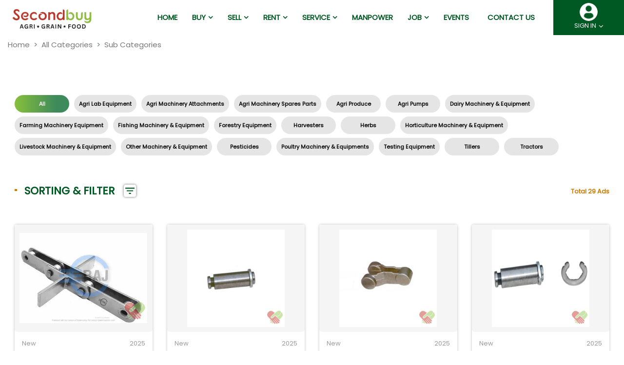

--- FILE ---
content_type: text/html; charset=UTF-8
request_url: https://secondbuy.in/category/posts?id=1&count=29&f_cat=new_machinery
body_size: 72779
content:
<!DOCTYPE html>
<html lang="en">


<head>

  <title></title>
  <link rel="shortcut icon" type="image/png" href="https://secondbuy.in/assets/media/logo/favicon.png" />

  <meta property="og:locale" content="en_US" />
	<meta property="og:type" content="website" />
	<meta property="og:title" content="" />   
	<meta property="og:description" content="" />
	<meta property="og:url" content="https://secondbuy.in/category/posts" />
	<meta property="og:site_name" content="SecondBuy" />
	<meta property="article:publisher" content="https://www.facebook.com/Secondbuy2" />
	<meta property="article:modified_time" content="2022-01-03T08:22:29+00:00" />
	<meta property="og:image" content="https://secondbuy.in/assets/media/logo/logo2.png" />
	<meta property="og:image:width" content="482" />
	<meta property="og:image:height" content="160" />
	<meta property="fb:app_id" content="2374297299279673" />
	<meta name="twitter:card" content="summary_large_image" />
	<meta name="twitter:creator" content="@Secondbuy2" />
	<meta name="twitter:site" content="@Secondbuy2" />
	<meta name="twitter:label1" content="Written by">
	<meta name="twitter:data1" content="admin">
	<meta name="twitter:label2" content="Est. reading time">
	<meta name="twitter:data2" content="1 minute">

  <meta charset="UTF-8">
  <meta name="viewport" content="width=device-width, initial-scale=1.0">

  <meta name="description" content="">
	<meta name="keywords" content="">
  
  <meta name="google-signin-client_id" content="586512509443-ed7v4fi08s9t77f7qbb22gqob3ae7g43.apps.googleusercontent.com">

  <!-- ==== don't delete/edit below links ==== -->
    <!-- google webmaster setup -->
    <meta name="google-site-verification" content="F6_hWE6lrZRD4ytxxgd4h5zq0icjQrhDW8_NMdHiiKY" />
  <!-- ==== ==== -->
  <link rel="canonical" href="https://secondbuy.in/category/posts" />
  <!-- css -->
  <link rel="stylesheet" href="https://secondbuy.in/assets/css/cdn/bootstrap.min.css">
  <!-- js plugin for country code with flag -->
  <link rel="stylesheet" href="https://secondbuy.in/assets_admin/plugins/intl-tel-input-17.0.0/css/intlTelInput.css">
  <!-- end -->
  <link rel="stylesheet" href="https://secondbuy.in/assets/css/scss/style.css">
  <link rel="stylesheet" href="https://secondbuy.in/assets/css/cdn/jquery-ui.css">
  <!-- <link rel="stylesheet" href="../website/assets/css/cdn/font-awesome.min.css"> -->
  <!-- slick slider css -->
  <link rel="stylesheet" type="text/css" href="https://cdnjs.cloudflare.com/ajax/libs/slick-carousel/1.9.0/slick.min.css">
  <link rel="stylesheet" type="text/css" href="https://cdnjs.cloudflare.com/ajax/libs/slick-carousel/1.9.0/slick-theme.min.css">
  <!-- <link rel="stylesheet" type="text/css" href="https://cdnjs.cloudflare.com/ajax/libs/slick-carousel/1.9.0/slick-theme.min.css"> -->
  <!-- end -->
  <!-- pretty checkbox -->
  <link rel="stylesheet" href="https://secondbuy.in/assets/css/cdn/pretty-checkbox.min.css">
  <!-- <link rel="stylesheet" href="https://cdn.jsdelivr.net/npm/pretty-checkbox@3.0/dist/pretty-checkbox.min.css" /> -->
  <link rel="stylesheet" href="https://cdnjs.cloudflare.com/ajax/libs/font-awesome/4.7.0/css/font-awesome.min.css" />
  <!-- <link rel="preconnect" href="https://fonts.gstatic.com"> -->
  <link href="https://fonts.googleapis.com/css2?family=Poppins&display=swap" rel="stylesheet">
  <!-- <link rel="stylesheet" href="https://use.fontawesome.com/releases/v5.13.0/css/all.css"> -->
  <!-- image zoom functionality plugin -->
  <link rel="stylesheet" href="https://cdnjs.cloudflare.com/ajax/libs/lightgallery/1.7.0/css/lightgallery.min.css" />
  <!-- End -->
  <link rel="stylesheet" href="https://cdn.materialdesignicons.com/5.4.55/css/materialdesignicons.min.css" />

  <script src="https://cdnjs.cloudflare.com/ajax/libs/jquery/3.5.1/jquery.min.js"></script>

  <script src="https://cdnjs.cloudflare.com/ajax/libs/lightgallery/1.7.0/js/lightgallery-all.min.js"></script>

  <script src="https://secondbuy.in/assets/js/jquery-ui.min.js"></script>
  <script src="https://secondbuy.in/assets/js/jquery.ui.autocomplete.scroll.min.js"></script>

  <script src="https://apis.google.com/js/platform.js"></script>
  
  <!-- Global site tag (gtag.js) - Google Analytics -->
  <script async src="https://www.googletagmanager.com/gtag/js?id=G-HRL0YVBKSN"></script>
  <script>
    window.dataLayer = window.dataLayer || [];
    function gtag(){dataLayer.push(arguments);}
    gtag('js', new Date());

    gtag('config', 'G-HRL0YVBKSN');
  </script>
  <script type="application/ld+json">
    {
        "@context" : "http://schema.org",
        "@type" : "Review",
        "name" : "Secondbuy",
        "url" : "https://secondbuy.in/category/posts",
        "image" : "https://secondbuy.in/assets/media/logo/logo2.png",
        "author" : "Secondbuy",
        "reviewBody" : "",
        "reviewRating" : {
            "@type" : "Rating",
            "ratingValue" : "5"
        },
        "itemReviewed" : {
            "@type" : "LocalBusiness",
            "name" : "",
            "priceRange" : "$15 - $50",
            "image" : "https://secondbuy.in/assets/media/logo/logo2.png",
            "address" : {
                "@type" : "PostalAddress",
                "streetAddress" : "Flat No. 103 Block-C2A, HIG Flats Pocket-2, Sector-18B, Dwarka",
                "addressLocality" : "New Delhi",
                "addressRegion" : "IN",
                "postalCode" : "110078",
                "telephone" : "+917311155583",
                "addressCountry" : {
                    "@type" : "Country",
                    "name" : "India"
                }
            }
        }
    }
  </script>

  <!-- MS Clarity Code -->
  <script type="text/javascript">
    (function(c,l,a,r,i,t,y){
        c[a]=c[a]||function(){(c[a].q=c[a].q||[]).push(arguments)};
        t=l.createElement(r);t.async=1;t.src="https://www.clarity.ms/tag/"+i;
        y=l.getElementsByTagName(r)[0];y.parentNode.insertBefore(t,y);
    })(window, document, "clarity", "script", "jo75iv1ux9");
  </script>
  <!-- End MS Clarity Code -->
</head>

<body>
  <!-- header -->
  <header class="header-of-page">
    <div class="top-header  bg-header" id="h-scroll-sticky">
      <div class="header-content">


        <nav class="navbar navbar-expand-lg navbar-light">
          <button class="navbar-toggler" type="button" data-toggle="collapse" data-target="#navbarSupportedContent" aria-controls="navbarSupportedContent" aria-expanded="false" aria-label="Toggle navigation">
            <span class="navbar-toggler-icon"></span>
          </button>
          <a href="https://secondbuy.in/" class="company-logo ml-lg-2">
            <img src="https://secondbuy.in/assets/media/logo/logo2.png" class="logo" />
          </a>

          <div class="nav-menu collapse navbar-collapse" id="navbarSupportedContent">
            <div class="navbar-nav">              
              <!-- <div class="nav-item">
                <a class="nav-link" href="https://secondbuy.in/company">Company</a>
              </div> -->
              <!-- <div class="nav-item dropdown">
                <a class="nav-link" href="https://secondbuy.in/company"><span>Company<i class="iconfont icon_broad_back"></i></span></a>
                <div class="nav-menu-drop">
                  <ul class="menu-list">
                    <li>
                      <a class="nav-link nav-submenu" href="https://secondbuy.in/faq"><span>FAQs</span></a>
                    </li>
                      <a class="nav-link nav-submenu" hEventsref="https://secondbuy.in/policy/refund"><span>Refund Policy</span></a>
                    </li>
                  </ul>
                </div>
              </div> -->
              <div class="nav-item">
                <a href="https://secondbuy.in/"><span>Home</span></a>
              </div> 
              <div class="nav-item dropdown">
                <span>Buy<i class="iconfont icon_broad_back"></i></span>
                <div class="nav-menu-drop">
                  <ul class="menu-list">
                    <!-- <li>
                      <a class="nav-link nav-submenu" href="https://secondbuy.in/recentads"><span>Machinery</span></a>
                    </li>
                    <li>
                      <a class="nav-link nav-submenu" href="https://secondbuy.in/service" ><span>Services</span></a>
                    </li> -->
                    <li>
                      <a href="https://secondbuy.in/buy/new-machinery-equipment" class="nav-link nav-submenu">
                        <span>New Machinery & Equipments</span>
                      </a>
                    </li>
                    <li>
                      <a href="https://secondbuy.in/buy/used-machinery-equipment" class="nav-link nav-submenu">
                        <span>Used Machinery & Equipments</span>
                      </a>
                    </li>
                    <li>
                      <a href="https://secondbuy.in/buy/new-industrial-products" class="nav-link nav-submenu">
                        <span>New Industrial Products</span>
                      </a>
                    </li>
                    <li>
                      <a href="https://secondbuy.in/buy/used-industrial-products" class="nav-link nav-submenu">
                        <span>Used Industrial Products</span>
                      </a>
                    </li>
                    <li>
                      <a href="javascript:void(0)" class="nav-link nav-submenu">
                        <span>Rented Machinery & Equipment</span>
                      </a>
                    </li>
                    <li>
                      <a href="https://secondbuy.in/industrial-machine-services" class="nav-link nav-submenu">
                        <span>Indl. Service Providers</span>
                      </a>
                    </li>
                    <li>
                      <a class="nav-link nav-submenu" href="javascript:void(0);" id="manpower" data-toggle="modal" data-target="#manpower-msge">
                        <span>Technical Manpower (By App Only)</span>
                      </a>
                    </li>
                  </ul>
                </div>
              </div>
              <div class="nav-item dropdown">
                <span>Sell<i class="iconfont icon_broad_back"></i></span>
                <div class="nav-menu-drop">
                  <ul class="menu-list">
                    <!-- <li>
                      <a class="nav-link nav-submenu" href="https://secondbuy.in/User_machinery_post"><span>Machinery</span></a>
                    </li>
                    <li>
                      <a class="nav-link nav-submenu" href="https://secondbuy.in/User_service_post"><span>Service</span></a>
                    </li> -->
                    <li>
                      <a class="nav-link nav-submenu" href="https://secondbuy.in/sell/used-machinery-equipment/"><span>Machinery & Equipment (New or Used)</span></a>
                    </li>
                    <li>
                      <a class="nav-link nav-submenu" href="https://secondbuy.in/sell/industrial-products/"><span>Industrial Products (New or Used)</span></a>
                    </li>
                    <li>
                      <a class="nav-link nav-submenu" href="https://secondbuy.in/User_service_post"><span>Register Industrial Services</span></a>
                    </li>
                    <li>
                      <a class="nav-link nav-submenu" href="javascript:void(0);" id="post-job" data-toggle="modal" data-target="#post-resume"><span>Post Resume for Job (By App Only)</span></a>
                    </li>
                  </ul>
                </div>
              </div>
              <!-- <div class="nav-item dropdown">
                <span>Services<i class="iconfont icon_broad_back"></i></span>
                <div class="nav-menu-drop">
                  <ul class="menu-list">
                    <li>
                      <a class="nav-link nav-submenu" href="https://secondbuy.in/recentads"><span>Buy Machinery</span></a>
                    </li>
                    <li>
                      <a class="nav-link nav-submenu" href="https://secondbuy.in/User_machinery_post" ><span>Sell Machinery</span></a>
                    </li>
                    <li>
                      <a class="nav-link nav-submenu" href="https://secondbuy.in/User_service_post" ><span>Sell Service</span></a>
                    </li>
                    <li>
                      <a class="nav-link nav-submenu" href="https://secondbuy.in/service"><span>Service Provider</span></a>
                    </li>
                  </ul>
                </div>
              </div> -->
              <div class="nav-item dropdown">
                <span>Rent<i class="iconfont icon_broad_back"></i></span>
                <!-- <a href="javascript:void(0);"><span>Rent</span></a> -->
                <div class="nav-menu-drop">
                  <ul class="menu-list">
                    <li>
                      <a class="nav-link nav-submenu" href="javascript:void(0);"><span>Rented Machinery & Equipment</span></a>
                    </li>
                    <li>
                      <a class="nav-link nav-submenu" href="https://secondbuy.in/rent/machinery-equipment"><span>Rent Out Machinery & Equipment</span></a>
                    </li>
                  </ul>
                </div>
              </div>
              <div class="nav-item dropdown">
                <span>Service<i class="iconfont icon_broad_back"></i></span>
                <!-- <a href="<#?= base_url('service') ?>"><span>Service</span></a> -->
                <div class="nav-menu-drop">
                  <ul class="menu-list">
                    <li>
                      <a class="nav-link nav-submenu" href="https://secondbuy.in/industrial-machine-services"><span>Find Industrial Service Providers</span></a>
                    </li>
                  </ul>
                </div>
              </div>
              <div class="nav-item">
                <a href="javascript:void(0);" id="manpower" data-toggle="modal" data-target="#manpower-msge"><span>Manpower</span></a>
              </div>
              <div class="nav-item dropdown">
                <span>Job<i class="iconfont icon_broad_back"></i></span>
                <div class="nav-menu-drop">
                  <ul class="menu-list">
                    <li>
                      <a class="nav-link nav-submenu" href="javascript:void(0)" id="apply-job" data-toggle="modal" data-target="#apply-job-popup"><span>Apply for a Technical Job</span></a>
                    </li>
                  </ul>
                </div>
              </div>
              <div class="nav-item">
                <a href="https://secondbuy.in/event"><span>Events</span></a>
              </div>              
              <div class="nav-item">
                <a class="nav-link" href="https://secondbuy.in/contact">Contact us</a>
              </div>
            </div>
          </div>
          <div class="header-user">
            <div class="user">
                              <img src="https://secondbuy.in/assets/media/logo/profile.png" class="profile" />
                            <!-- <a href="#" class="login n-size"></a>SIGN IN</a> -->
              <div class="dropdown text-center">
                                  <span>SIGN IN</span><i class="iconfont icon_broad_back"></i>
                                <div class="p-menu">
                  <ul class="menu-list">
                                          <li>
                        <a href="https://secondbuy.in/login" class="nav-submenu"><span>Login</span></a>
                      </li>
                      <li>
                        <a href="https://secondbuy.in/login/register" class="nav-submenu"><span>Register</span></a>
                      </li>
                                      </ul>
                </div>
              </div>
            </div>
          </div>
        </nav>
      </div>
    </div>
  </header>
  <!-- End header --><!-- Main -->
<main class="main-content min-top">
  <!-- Breadcrumb -->
  <nav aria-label="breadcrumb">
    <ol class="breadcrumb secndbuy-breadcrumb mb-0">
      <li class="breadcrumb-item"><a href="https://secondbuy.in/">Home</a></li>
      <li class="breadcrumb-item"><a href="https://secondbuy.in/category">All Categories</a></li>
      <li class="breadcrumb-item active" aria-current="page">Sub Categories</li>
    </ol>
  </nav>
  <!-- End breadcrumb -->
  <!-- explore our category post listing -->

  <section>
    <div class="container">
      <div class="row">
        <div class="col-lg-12">
          <h1 class="htag pheading"></h1>
        </div>
      </div>
    </div>
    <!-- sub-category normal view -->
    <div class="container wcontainer mb-5">
      <div class="filter-row sub-category-filter web-filter-scat" id="sub-cat-list" title="scroll mouse to view all Sub category">
        <span class="select-filter subcat-tag active">All</span>
                  <span class="select-filter subcat-tag" data-subcat-id="9">Agri Lab Equipment</span>
                  <span class="select-filter subcat-tag" data-subcat-id="377">Agri Machinery Attachments</span>
                  <span class="select-filter subcat-tag" data-subcat-id="317">Agri Machinery Spares Parts</span>
                  <span class="select-filter subcat-tag" data-subcat-id="443">Agri Produce</span>
                  <span class="select-filter subcat-tag" data-subcat-id="365">Agri Pumps</span>
                  <span class="select-filter subcat-tag" data-subcat-id="4">Dairy Machinery & Equipment</span>
                  <span class="select-filter subcat-tag" data-subcat-id="8">Farming Machinery Equipment</span>
                  <span class="select-filter subcat-tag" data-subcat-id="6">Fishing Machinery & Equipment</span>
                  <span class="select-filter subcat-tag" data-subcat-id="258">Forestry Equipment</span>
                  <span class="select-filter subcat-tag" data-subcat-id="253">Harvesters</span>
                  <span class="select-filter subcat-tag" data-subcat-id="452">Herbs</span>
                  <span class="select-filter subcat-tag" data-subcat-id="3">Horticulture Machinery & Equipment</span>
                  <span class="select-filter subcat-tag" data-subcat-id="2">Livestock Machinery & Equipment</span>
                  <span class="select-filter subcat-tag" data-subcat-id="10">Other Machinery & Equipment</span>
                  <span class="select-filter subcat-tag" data-subcat-id="376">Pesticides</span>
                  <span class="select-filter subcat-tag" data-subcat-id="5">Poultry Machinery & Equipments</span>
                  <span class="select-filter subcat-tag" data-subcat-id="389">Testing Equipment</span>
                  <span class="select-filter subcat-tag" data-subcat-id="366">Tillers</span>
                  <span class="select-filter subcat-tag" data-subcat-id="252">Tractors</span>
              </div>
    </div>
    <!-- sub-category mobile view -->
    <div class="container slider-sub-category mb-5">
      <div class="filter-row sub-category-filter" id="sub-cat-list" title="scroll mouse to view all Sub category">
        <span class="select-filter subcat-tag active">All</span>
                  <span class="select-filter subcat-tag" data-subcat-id="9">Agri Lab Equipment</span>
                  <span class="select-filter subcat-tag" data-subcat-id="377">Agri Machinery Attachments</span>
                  <span class="select-filter subcat-tag" data-subcat-id="317">Agri Machinery Spares Parts</span>
                  <span class="select-filter subcat-tag" data-subcat-id="443">Agri Produce</span>
                  <span class="select-filter subcat-tag" data-subcat-id="365">Agri Pumps</span>
                  <span class="select-filter subcat-tag" data-subcat-id="4">Dairy Machinery & Equipment</span>
                  <span class="select-filter subcat-tag" data-subcat-id="8">Farming Machinery Equipment</span>
                  <span class="select-filter subcat-tag" data-subcat-id="6">Fishing Machinery & Equipment</span>
                  <span class="select-filter subcat-tag" data-subcat-id="258">Forestry Equipment</span>
                  <span class="select-filter subcat-tag" data-subcat-id="253">Harvesters</span>
                  <span class="select-filter subcat-tag" data-subcat-id="452">Herbs</span>
                  <span class="select-filter subcat-tag" data-subcat-id="3">Horticulture Machinery & Equipment</span>
                  <span class="select-filter subcat-tag" data-subcat-id="2">Livestock Machinery & Equipment</span>
                  <span class="select-filter subcat-tag" data-subcat-id="10">Other Machinery & Equipment</span>
                  <span class="select-filter subcat-tag" data-subcat-id="376">Pesticides</span>
                  <span class="select-filter subcat-tag" data-subcat-id="5">Poultry Machinery & Equipments</span>
                  <span class="select-filter subcat-tag" data-subcat-id="389">Testing Equipment</span>
                  <span class="select-filter subcat-tag" data-subcat-id="366">Tillers</span>
                  <span class="select-filter subcat-tag" data-subcat-id="252">Tractors</span>
              </div>
    </div>
    <!-- filter option -->
    <div class="filter-row">
      <div class="container">
        <div class="row">
          <div class="col-md-12 col-lg-3 pb-3">
            <div class="filter-container">
              <span class="style-heading filter">Sorting & Filter</span>
              <span class="cont-filter">
                <a class="sort-filter" data-toggle="modal" data-target="#sorting">
                  <img src="https://secondbuy.in/assets/media/filter-icon.png" class="filter-img" />
                </a>
              </span>
            </div>
          </div>
          <div class="col-12 col-md-10 col-lg-8 pb-3">
            <span class="select-filter" id="price-search-tag-container" style="display: none;">
              <span id="price-search-tag"></span>
              <button type="button" id="closeSortButton" class="btn-close filter-tag" aria-label="Close">
                <span aria-hidden="true">×</span>
              </button>
            </span>
            <span class="select-filter" id="location-search-tag-container" style="display: none;">
              <span id='location-search-tag'></span>
              <button type="button" id="closeLocButton" class="btn-close filter-tag" aria-label="Close">
                <span aria-hidden="true">×</span>
              </button>
            </span>
          </div>
          <div class="col-12 col-md-2 col-lg-1">
            <span class="n-count">Total 29 ads</span>
          </div>
        </div>
      </div>
    </div>
    <!-- listing -->
    <div class="recent-ads search-bar">
      <div class="extra-margin m-0">
        <div class="container">
          <div class="row" id="machinery-ads-bind-container">
                            <div class="col-lg-3 col-md-4">
                  <a href="https://secondbuy.in/post_detail?prod_id=S2501B104644">
                    <div class="card ads-ads">
                      <div class="card-img-container featured p-0">
                        <img src="https://www.secondbuy.in/api/post_img/6c7582da5f0668afa7d9a1258c5d7013.png" width="100%" height="250px" class="recent-ads-img cat-list-img">

                                              </div>
                      <div class="card-body recent-ads-content">
                        <p class="machine-year"><span>New</span><span>2025</span></p>
                        <p class="card-title">Redler Conveyor Chain</p>
                        <p class="card-sub-title">Agriculture • Farming Machinery Equipment</p>
                                                  <P class="price-tag">₹ 950</P>
                                                <p class="card-sub-title">Ludhiana, Punjab, India</p>
                        <p class="card-sub-title">Posted on - 06 Jan 2025</p>
                        <!-- <a href="<#?= base_url('post_detail?prod_id=') . $post['post_id'] ?>" class="btn view-more-btn">view more details</a> -->
                      </div>
                    </div>
                  </a>
                </div>
                            <div class="col-lg-3 col-md-4">
                  <a href="https://secondbuy.in/post_detail?prod_id=S2501B104643">
                    <div class="card ads-ads">
                      <div class="card-img-container featured p-0">
                        <img src="https://www.secondbuy.in/api/post_img/6594bbe280b6124649bff7fa5fcf73ab.png" width="100%" height="250px" class="recent-ads-img cat-list-img">

                                              </div>
                      <div class="card-body recent-ads-content">
                        <p class="machine-year"><span>New</span><span>2025</span></p>
                        <p class="card-title">Forged Link Pin</p>
                        <p class="card-sub-title">Agriculture • Farming Machinery Equipment</p>
                                                  <P class="price-tag">₹ 25</P>
                                                <p class="card-sub-title">Ludhiana, Punjab, India</p>
                        <p class="card-sub-title">Posted on - 06 Jan 2025</p>
                        <!-- <a href="<#?= base_url('post_detail?prod_id=') . $post['post_id'] ?>" class="btn view-more-btn">view more details</a> -->
                      </div>
                    </div>
                  </a>
                </div>
                            <div class="col-lg-3 col-md-4">
                  <a href="https://secondbuy.in/post_detail?prod_id=S2501B104642">
                    <div class="card ads-ads">
                      <div class="card-img-container featured p-0">
                        <img src="https://www.secondbuy.in/api/post_img/ea6cb79b94b741c9b7556f8f3bac0398.png" width="100%" height="250px" class="recent-ads-img cat-list-img">

                                              </div>
                      <div class="card-body recent-ads-content">
                        <p class="machine-year"><span>New</span><span>2025</span></p>
                        <p class="card-title">Forged Link Chain for Sugar Mill</p>
                        <p class="card-sub-title">Agriculture • Farming Machinery Equipment</p>
                                                  <P class="price-tag">₹ 340</P>
                                                <p class="card-sub-title">Ludhiana, Punjab, India</p>
                        <p class="card-sub-title">Posted on - 06 Jan 2025</p>
                        <!-- <a href="<#?= base_url('post_detail?prod_id=') . $post['post_id'] ?>" class="btn view-more-btn">view more details</a> -->
                      </div>
                    </div>
                  </a>
                </div>
                            <div class="col-lg-3 col-md-4">
                  <a href="https://secondbuy.in/post_detail?prod_id=S2501B104641">
                    <div class="card ads-ads">
                      <div class="card-img-container featured p-0">
                        <img src="https://www.secondbuy.in/api/post_img/aa23326592e3e60e7a219353b08cd033.png" width="100%" height="250px" class="recent-ads-img cat-list-img">

                                              </div>
                      <div class="card-body recent-ads-content">
                        <p class="machine-year"><span>New</span><span>2025</span></p>
                        <p class="card-title">Forged Chain Link Pin & Circlip</p>
                        <p class="card-sub-title">Agriculture • Farming Machinery Equipment</p>
                                                  <P class="price-tag">₹ 60</P>
                                                <p class="card-sub-title">Ludhiana, Punjab, India</p>
                        <p class="card-sub-title">Posted on - 06 Jan 2025</p>
                        <!-- <a href="<#?= base_url('post_detail?prod_id=') . $post['post_id'] ?>" class="btn view-more-btn">view more details</a> -->
                      </div>
                    </div>
                  </a>
                </div>
                            <div class="col-lg-3 col-md-4">
                  <a href="https://secondbuy.in/post_detail?prod_id=S2501B104640">
                    <div class="card ads-ads">
                      <div class="card-img-container featured p-0">
                        <img src="https://www.secondbuy.in/api/post_img/37682fca3fc29a89dba06f8338a68fdb.png" width="100%" height="250px" class="recent-ads-img cat-list-img">

                                              </div>
                      <div class="card-body recent-ads-content">
                        <p class="machine-year"><span>New</span><span>2025</span></p>
                        <p class="card-title">BULK FLOW CHAIN</p>
                        <p class="card-sub-title">Agriculture • Farming Machinery Equipment</p>
                                                  <P class="price-tag">₹ 1,450</P>
                                                <p class="card-sub-title">Ludhiana, Punjab, India</p>
                        <p class="card-sub-title">Posted on - 06 Jan 2025</p>
                        <!-- <a href="<#?= base_url('post_detail?prod_id=') . $post['post_id'] ?>" class="btn view-more-btn">view more details</a> -->
                      </div>
                    </div>
                  </a>
                </div>
                            <div class="col-lg-3 col-md-4">
                  <a href="https://secondbuy.in/post_detail?prod_id=S2501B104639">
                    <div class="card ads-ads">
                      <div class="card-img-container featured p-0">
                        <img src="https://www.secondbuy.in/api/post_img/0e2bcf2c711476f3ac92fa07b6897fc0.png" width="100%" height="250px" class="recent-ads-img cat-list-img">

                                              </div>
                      <div class="card-body recent-ads-content">
                        <p class="machine-year"><span>New</span><span>2025</span></p>
                        <p class="card-title">Sugar Mill Chain</p>
                        <p class="card-sub-title">Agriculture • Farming Machinery Equipment</p>
                                                  <P class="price-tag">₹ 300</P>
                                                <p class="card-sub-title">Ludhiana, Punjab, India</p>
                        <p class="card-sub-title">Posted on - 06 Jan 2025</p>
                        <!-- <a href="<#?= base_url('post_detail?prod_id=') . $post['post_id'] ?>" class="btn view-more-btn">view more details</a> -->
                      </div>
                    </div>
                  </a>
                </div>
                            <div class="col-lg-3 col-md-4">
                  <a href="https://secondbuy.in/post_detail?prod_id=S2501B104638">
                    <div class="card ads-ads">
                      <div class="card-img-container featured p-0">
                        <img src="https://www.secondbuy.in/api/post_img/6f97e32124f436e17ba98a390c054f68.png" width="100%" height="250px" class="recent-ads-img cat-list-img">

                                              </div>
                      <div class="card-body recent-ads-content">
                        <p class="machine-year"><span>New</span><span>2025</span></p>
                        <p class="card-title">Forged Chain Link 142MM Pitch</p>
                        <p class="card-sub-title">Agriculture • Farming Machinery Equipment</p>
                                                  <P class="price-tag">₹ 320</P>
                                                <p class="card-sub-title">Ludhiana, Punjab, India</p>
                        <p class="card-sub-title">Posted on - 06 Jan 2025</p>
                        <!-- <a href="<#?= base_url('post_detail?prod_id=') . $post['post_id'] ?>" class="btn view-more-btn">view more details</a> -->
                      </div>
                    </div>
                  </a>
                </div>
                            <div class="col-lg-3 col-md-4">
                  <a href="https://secondbuy.in/post_detail?prod_id=S2501B104637">
                    <div class="card ads-ads">
                      <div class="card-img-container featured p-0">
                        <img src="https://www.secondbuy.in/api/post_img/07c6375796ef408b4bfc2086c5b54677.png" width="100%" height="250px" class="recent-ads-img cat-list-img">

                                              </div>
                      <div class="card-body recent-ads-content">
                        <p class="machine-year"><span>New</span><span>2025</span></p>
                        <p class="card-title">Forged Chain Link 100MM Pitch</p>
                        <p class="card-sub-title">Agriculture • Farming Machinery Equipment</p>
                                                  <P class="price-tag">₹ 280</P>
                                                <p class="card-sub-title">Ludhiana, Punjab, India</p>
                        <p class="card-sub-title">Posted on - 06 Jan 2025</p>
                        <!-- <a href="<#?= base_url('post_detail?prod_id=') . $post['post_id'] ?>" class="btn view-more-btn">view more details</a> -->
                      </div>
                    </div>
                  </a>
                </div>
                            <div class="col-lg-3 col-md-4">
                  <a href="https://secondbuy.in/post_detail?prod_id=S2501B104636">
                    <div class="card ads-ads">
                      <div class="card-img-container featured p-0">
                        <img src="https://www.secondbuy.in/api/post_img/3e8f8b8dbda46fb05885979fe32ebbba.png" width="100%" height="250px" class="recent-ads-img cat-list-img">

                                              </div>
                      <div class="card-body recent-ads-content">
                        <p class="machine-year"><span>New</span><span>2025</span></p>
                        <p class="card-title">Overhead Conveyor Chain</p>
                        <p class="card-sub-title">Agriculture • Farming Machinery Equipment</p>
                                                  <P class="price-tag">₹ 650</P>
                                                <p class="card-sub-title">Ludhiana, Punjab, India</p>
                        <p class="card-sub-title">Posted on - 06 Jan 2025</p>
                        <!-- <a href="<#?= base_url('post_detail?prod_id=') . $post['post_id'] ?>" class="btn view-more-btn">view more details</a> -->
                      </div>
                    </div>
                  </a>
                </div>
                            <div class="col-lg-3 col-md-4">
                  <a href="https://secondbuy.in/post_detail?prod_id=S2501B104635">
                    <div class="card ads-ads">
                      <div class="card-img-container featured p-0">
                        <img src="https://www.secondbuy.in/api/post_img/24e9fbe4a7d90107a56465ee64185773.png" width="100%" height="250px" class="recent-ads-img cat-list-img">

                                              </div>
                      <div class="card-body recent-ads-content">
                        <p class="machine-year"><span>New</span><span></span></p>
                        <p class="card-title">Rack Carrier Chains</p>
                        <p class="card-sub-title">Agriculture • Farming Machinery Equipment</p>
                                                  <P class="price-tag">₹ 300</P>
                                                <p class="card-sub-title">Ludhiana, Punjab, India</p>
                        <p class="card-sub-title">Posted on - 06 Jan 2025</p>
                        <!-- <a href="<#?= base_url('post_detail?prod_id=') . $post['post_id'] ?>" class="btn view-more-btn">view more details</a> -->
                      </div>
                    </div>
                  </a>
                </div>
                            <div class="col-lg-3 col-md-4">
                  <a href="https://secondbuy.in/post_detail?prod_id=S2501B104634">
                    <div class="card ads-ads">
                      <div class="card-img-container featured p-0">
                        <img src="https://www.secondbuy.in/api/post_img/0d336d75205e86136eb078f6e2ee7d89.jpg" width="100%" height="250px" class="recent-ads-img cat-list-img">

                                              </div>
                      <div class="card-body recent-ads-content">
                        <p class="machine-year"><span>New</span><span>2025</span></p>
                        <p class="card-title">HORIZONTAL SINGLE PHASE OPENWELL PUMPSETS</p>
                        <p class="card-sub-title">Agriculture • Farming Machinery Equipment</p>
                                                  <P class="price-tag">₹ 15,000</P>
                                                <p class="card-sub-title">Thane, Maharashtra, India</p>
                        <p class="card-sub-title">Posted on - 04 Jan 2025</p>
                        <!-- <a href="<#?= base_url('post_detail?prod_id=') . $post['post_id'] ?>" class="btn view-more-btn">view more details</a> -->
                      </div>
                    </div>
                  </a>
                </div>
                            <div class="col-lg-3 col-md-4">
                  <a href="https://secondbuy.in/post_detail?prod_id=S2501B104633">
                    <div class="card ads-ads">
                      <div class="card-img-container featured p-0">
                        <img src="https://www.secondbuy.in/api/post_img/cc720c29a1d82979e53e9a25176d88f6.jpg" width="100%" height="250px" class="recent-ads-img cat-list-img">

                                              </div>
                      <div class="card-body recent-ads-content">
                        <p class="machine-year"><span>New</span><span>2025</span></p>
                        <p class="card-title">FERTILIZER SPREADER</p>
                        <p class="card-sub-title">Agriculture • Farming Machinery Equipment</p>
                                                  <P class="price-tag">₹ 5,000</P>
                                                <p class="card-sub-title">Thane, Maharashtra, India</p>
                        <p class="card-sub-title">Posted on - 04 Jan 2025</p>
                        <!-- <a href="<#?= base_url('post_detail?prod_id=') . $post['post_id'] ?>" class="btn view-more-btn">view more details</a> -->
                      </div>
                    </div>
                  </a>
                </div>
                            <div class="col-lg-3 col-md-4">
                  <a href="https://secondbuy.in/post_detail?prod_id=S2501B104632">
                    <div class="card ads-ads">
                      <div class="card-img-container featured p-0">
                        <img src="https://www.secondbuy.in/api/post_img/e8e8c579c5a52c046b05300b846c335f.jpg" width="100%" height="250px" class="recent-ads-img cat-list-img">

                                              </div>
                      <div class="card-body recent-ads-content">
                        <p class="machine-year"><span>New</span><span>2025</span></p>
                        <p class="card-title">CHAIN SAW</p>
                        <p class="card-sub-title">Agriculture • Farming Machinery Equipment</p>
                                                  <P class="price-tag">₹ 9,000</P>
                                                <p class="card-sub-title">Thane, Maharashtra, India</p>
                        <p class="card-sub-title">Posted on - 04 Jan 2025</p>
                        <!-- <a href="<#?= base_url('post_detail?prod_id=') . $post['post_id'] ?>" class="btn view-more-btn">view more details</a> -->
                      </div>
                    </div>
                  </a>
                </div>
                            <div class="col-lg-3 col-md-4">
                  <a href="https://secondbuy.in/post_detail?prod_id=S2501B104631">
                    <div class="card ads-ads">
                      <div class="card-img-container featured p-0">
                        <img src="https://www.secondbuy.in/api/post_img/7a902dc2e23275a84d5c134e1250920a.jpg" width="100%" height="250px" class="recent-ads-img cat-list-img">

                                              </div>
                      <div class="card-body recent-ads-content">
                        <p class="machine-year"><span>New</span><span>2025</span></p>
                        <p class="card-title">Air Cool Engine With Pump Set</p>
                        <p class="card-sub-title">Agriculture • Farming Machinery Equipment</p>
                                                  <P class="price-tag">₹ 27,000</P>
                                                <p class="card-sub-title">Thane, Maharashtra, India</p>
                        <p class="card-sub-title">Posted on - 04 Jan 2025</p>
                        <!-- <a href="<#?= base_url('post_detail?prod_id=') . $post['post_id'] ?>" class="btn view-more-btn">view more details</a> -->
                      </div>
                    </div>
                  </a>
                </div>
                            <div class="col-lg-3 col-md-4">
                  <a href="https://secondbuy.in/post_detail?prod_id=S2501B104630">
                    <div class="card ads-ads">
                      <div class="card-img-container featured p-0">
                        <img src="https://www.secondbuy.in/api/post_img/0dac66901c1c624c4a0bfe869a84e364.jpg" width="100%" height="250px" class="recent-ads-img cat-list-img">

                                              </div>
                      <div class="card-body recent-ads-content">
                        <p class="machine-year"><span>New</span><span>2025</span></p>
                        <p class="card-title">SAM D with 22/30 HTP</p>
                        <p class="card-sub-title">Agriculture • Farming Machinery Equipment</p>
                                                  <P class="price-tag">₹ 29,000</P>
                                                <p class="card-sub-title">Thane, Maharashtra, India</p>
                        <p class="card-sub-title">Posted on - 04 Jan 2025</p>
                        <!-- <a href="<#?= base_url('post_detail?prod_id=') . $post['post_id'] ?>" class="btn view-more-btn">view more details</a> -->
                      </div>
                    </div>
                  </a>
                </div>
                            <div class="col-lg-3 col-md-4">
                  <a href="https://secondbuy.in/post_detail?prod_id=S2501B104629">
                    <div class="card ads-ads">
                      <div class="card-img-container featured p-0">
                        <img src="https://www.secondbuy.in/api/post_img/0bc25c949102c0c373a15a415686fe91.jpg" width="100%" height="250px" class="recent-ads-img cat-list-img">

                                              </div>
                      <div class="card-body recent-ads-content">
                        <p class="machine-year"><span>New</span><span>2025</span></p>
                        <p class="card-title">SAM-18 HTP</p>
                        <p class="card-sub-title">Agriculture • Farming Machinery Equipment</p>
                                                  <P class="price-tag">₹ 20,000</P>
                                                <p class="card-sub-title">Thane, Maharashtra, India</p>
                        <p class="card-sub-title">Posted on - 04 Jan 2025</p>
                        <!-- <a href="<#?= base_url('post_detail?prod_id=') . $post['post_id'] ?>" class="btn view-more-btn">view more details</a> -->
                      </div>
                    </div>
                  </a>
                </div>
                            <div class="col-lg-3 col-md-4">
                  <a href="https://secondbuy.in/post_detail?prod_id=S2501B104628">
                    <div class="card ads-ads">
                      <div class="card-img-container featured p-0">
                        <img src="https://www.secondbuy.in/api/post_img/aad3ddd7e59284af0550bb4907499634.jpg" width="100%" height="250px" class="recent-ads-img cat-list-img">

                                              </div>
                      <div class="card-body recent-ads-content">
                        <p class="machine-year"><span>New</span><span>2025</span></p>
                        <p class="card-title">SAM-FMT 2000</p>
                        <p class="card-sub-title">Agriculture • Farming Machinery Equipment</p>
                                                  <P class="price-tag">₹ 17,000</P>
                                                <p class="card-sub-title">Thane, Maharashtra, India</p>
                        <p class="card-sub-title">Posted on - 04 Jan 2025</p>
                        <!-- <a href="<#?= base_url('post_detail?prod_id=') . $post['post_id'] ?>" class="btn view-more-btn">view more details</a> -->
                      </div>
                    </div>
                  </a>
                </div>
                            <div class="col-lg-3 col-md-4">
                  <a href="https://secondbuy.in/post_detail?prod_id=S2501B104627">
                    <div class="card ads-ads">
                      <div class="card-img-container featured p-0">
                        <img src="https://www.secondbuy.in/api/post_img/6fea662345b0993eff878863a484ab63.jpg" width="100%" height="250px" class="recent-ads-img cat-list-img">

                                              </div>
                      <div class="card-body recent-ads-content">
                        <p class="machine-year"><span>New</span><span>2025</span></p>
                        <p class="card-title">SAM-PT 808</p>
                        <p class="card-sub-title">Agriculture • Farming Machinery Equipment</p>
                                                  <P class="price-tag">₹ 8,500</P>
                                                <p class="card-sub-title">Thane, Maharashtra, India</p>
                        <p class="card-sub-title">Posted on - 04 Jan 2025</p>
                        <!-- <a href="<#?= base_url('post_detail?prod_id=') . $post['post_id'] ?>" class="btn view-more-btn">view more details</a> -->
                      </div>
                    </div>
                  </a>
                </div>
                            <div class="col-lg-3 col-md-4">
                  <a href="https://secondbuy.in/post_detail?prod_id=S2501B104626">
                    <div class="card ads-ads">
                      <div class="card-img-container featured p-0">
                        <img src="https://www.secondbuy.in/api/post_img/da7745de2947853302c9cce3bdf74afd.jpg" width="100%" height="250px" class="recent-ads-img cat-list-img">

                                              </div>
                      <div class="card-body recent-ads-content">
                        <p class="machine-year"><span>New</span><span>2025</span></p>
                        <p class="card-title">SAM-B 708</p>
                        <p class="card-sub-title">Agriculture • Farming Machinery Equipment</p>
                                                  <P class="price-tag">₹ 3,000</P>
                                                <p class="card-sub-title">Thane, Maharashtra, India</p>
                        <p class="card-sub-title">Posted on - 04 Jan 2025</p>
                        <!-- <a href="<#?= base_url('post_detail?prod_id=') . $post['post_id'] ?>" class="btn view-more-btn">view more details</a> -->
                      </div>
                    </div>
                  </a>
                </div>
                            <div class="col-lg-3 col-md-4">
                  <a href="https://secondbuy.in/post_detail?prod_id=S2501B104625">
                    <div class="card ads-ads">
                      <div class="card-img-container featured p-0">
                        <img src="https://www.secondbuy.in/api/post_img/913fd33ebdb3428a8de2cab39862e29e.jpg" width="100%" height="250px" class="recent-ads-img cat-list-img">

                                              </div>
                      <div class="card-body recent-ads-content">
                        <p class="machine-year"><span>New</span><span>2025</span></p>
                        <p class="card-title">SAM H 708(SS GREEN)</p>
                        <p class="card-sub-title">Agriculture • Farming Machinery Equipment</p>
                                                  <P class="price-tag">₹ 1,500</P>
                                                <p class="card-sub-title">Thane, Maharashtra, India</p>
                        <p class="card-sub-title">Posted on - 04 Jan 2025</p>
                        <!-- <a href="<#?= base_url('post_detail?prod_id=') . $post['post_id'] ?>" class="btn view-more-btn">view more details</a> -->
                      </div>
                    </div>
                  </a>
                </div>
                      </div>
          <div class="row mt-3" id='no-post-container' style="display: none;">
            <div class="col-lg-12">
              <p class="no-data">No Posts to show</p>
            </div>
          </div>
          <div class="row">
            <div class="loader">
              <p></p>
            </div>
          </div>
          <div class="row">
            <div class="col-lg-12 px-spacing text-center py-5">
              <a class="btn load-more-btn" id="load-next">Load more</a>
            </div>
          </div>
        </div>
      </div>
    </div>
  </section>
  <!-- =================Popup================== -->
  <!-- Modal -->
  <div class="modal fade" id="sorting" tabindex="-1" role="dialog" aria-labelledby="sortingLabel" aria-hidden="true" data-keyboard="false" data-backdrop="static">
    <div class="modal-dialog modal-xl" role="document">
      <form method="POST">
        <div class="modal-content">
          <div class="modal-header px-4 pb-0">
            <h5 class="modal-title" id="sortingLabel">sorting</h5>
            <button type="button" class="close" data-dismiss="modal" aria-label="Close">
              <span aria-hidden="true">&times;</span>
            </button>
          </div>
          <div class="modal-body px-4">
            <div class="filter-box">

              <div class="row">
                <div class="col-lg-3">
                  <div class="card f-card" data-price-value="price_low">
                    <div class="card-body">
                      <p class="filter-title-text">Price</p>
                      <p class="filter-text filtertxt1">Price (Low - to - High)</p>
                      <img src="https://secondbuy.in/assets/media/default-check.png" class="uncheck active" />
                      <img src="https://secondbuy.in/assets/media/success-check.png" class="select-check" />
                    </div>
                  </div>
                </div>
                <div class="col-lg-3">
                  <div class="card f-card" data-price-value="price_high">
                    <div class="card-body">
                      <p class="filter-title-text">Price</p>
                      <p class="filter-text filtertxt2">Price (High - to - Low)</p>
                      <img src="https://secondbuy.in/assets/media/default-check.png" class="uncheck active" />
                      <img src="https://secondbuy.in/assets/media/success-check.png" class="select-check" />
                    </div>
                  </div>
                </div>
                <div class="col-lg-3">
                  <div class="card f-card" data-price-value="mfg_year_new">
                    <div class="card-body">
                      <p class="filter-title-text">MFG. Year</p>
                      <p class="filter-text filtertxt3">Mfg (New - to - Old)</p>
                      <img src="https://secondbuy.in/assets/media/default-check.png" class="uncheck active" />
                      <img src="https://secondbuy.in/assets/media/success-check.png" class="select-check" />
                    </div>
                  </div>
                </div>
                <div class="col-lg-3">
                  <div class="card f-card" data-price-value="mfg_year_old">
                    <div class="card-body">
                      <p class="filter-title-text">MFG. Year</p>
                      <p class="filter-text filtertxt4">Mfg (Old - to - New)</p>
                      <img src="https://secondbuy.in/assets/media/default-check.png" class="uncheck active" />
                      <img src="https://secondbuy.in/assets/media/success-check.png" class="select-check" />
                    </div>
                  </div>
                </div>
              </div>
            </div>
            <div class="row">
              <div class="col-lg-12 pt-5">
                <p class="norm-heading mb-0">Location filter</p>
              </div>
            </div>
          </div>
          <div class="modal-footer1 px-4">
            <div class="row mr-auto mb-5 mt-2">
              <div class="col-lg-6">
                <input type="text" class="form-control custom-size" name="post_location" id="loc" placeholder="Search Location" />
              </div>
            </div>
            <div class="button-area w-100">
              <button type="button" id='sorting-search-btn' class="btn btn-smt apply mr-3">Apply</button>
            </div>
          </div>
        </div>
      </form>
    </div>
  </div>
  <!-- ==================End=================== -->
</main>

<!-- load more -->
<script>
  /* Global var */
  let pageNumber = 2;
  let resetFlag = false;
  let sort = "";
  let cityId = null;
  let stateId = null;
  let subcatId = null;

  // Only for storing data before applying filter
  let tempSort = "";
  let tempCityId = null;
  let tempStateId = null;

  function fetchData() {

    var url = "https://secondbuy.in/category/get_paginated_data";
    var templateUrl = "https://secondbuy.in/assets/js/ads-handlebars-template-with-category.hbs";
    var pageDetailUrl = "https://secondbuy.in/post_detail?prod_id=";

    var postData = {
      page_no: pageNumber, //getting value from global variable
      cat_id: "1",
      filter: "new_machinery",
      sorting: sort,
      city_id: cityId,
      state_id: stateId,
      subcat_id: subcatId
    };
    getMachinePosts(url, postData, templateUrl, pageDetailUrl, resetFlag);
  }

  /* Re-set global vars */
  function resetVars() {
    resetFlag = true;
    pageNumber = 1;
    fetchData();
    pageNumber++;
  }

  $(document).ready(function() {

    /* apply load more */
    $("#load-next").click(function(e) {
      e.preventDefault();
      resetFlag = false;
      $(".loader").addClass("active"); // show loader on click load more button

      // Get value from vars
      fetchData();
      pageNumber++;
    });


    /* apply filter */
    $("#sorting-search-btn").click(function() {
      $("#sorting").modal('hide');

      // Assign temp vars
      sort = tempSort;
      cityId = tempCityId;
      stateId = tempStateId;

      // show/hide the ui tag
      if (cityId && stateId) {        
        $('#location-search-tag-container').show();
      }
      if (sort) {
        $('#price-search-tag-container').show();
      }
      // reload
      resetVars();
    });


    /* Location/Sort tag click close btn */
    $('#closeLocButton').on('click', function() {
      $('#location-search-tag-container').hide();

      /* Clear location and form */
      cityId = null;
      stateId = null;
      tempCityId = null;
      tempStateId = null;
      $("#loc").val('');
      
      // reload
      resetVars();
    });
    
    $('#closeSortButton').on('click', function() {
      $('#price-search-tag-container').hide();

      /* Clear sorting and active css */
      sort = "";
      tempSort = "";
      $('.card.f-card').removeClass('success');
      $('.card.f-card').find('.uncheck').addClass('active');
      $('.card.f-card .select-check').removeClass('active');
      
      // reload
      resetVars();
    });

    /* subcategory clicked */
    $(".subcat-tag").click(function() {
      subcatId = $(this).data('subcat-id');
      resetVars();
    });

    /* filter location ajax */
    $("#loc").autocomplete({
      maxShowItems: 5, // Make list height fit when items are over 5.
      minLength: 3,
      appendTo: '#sorting',
      source: function(request, response) {
        // Fetch data
        $.ajax({
          url: "https://secondbuy.in/category/location_ajax",
          type: 'post',
          dataType: "json",
          data: {
            search: request.term
          },

          success: function(data) {
            locationData = JSON.parse(data)["data"];

            response($.map(locationData, function(item) {
              var object = new Object();
              object.label = item.city_name + ', ' + item.state_name + ' , ' + item.country_name;
              object.value = item.city_name + ', ' + item.state_name + ' , ' + item.country_name;
              object.city_id = item.city_id;
              object.state_id = item.state_id;
              object.country_id = item.country_id;
              return object;
            }));

          }
        });
      },
      select: function(event, ui) {
        tempCityId = ui.item.city_id;
        tempStateId = ui.item.state_id;
        // Set label to ui location tag
        $("#location-search-tag").html(ui.item.label);
      }
    });

  });
</script>
<script src="https://secondbuy.in/assets/js/machinery-ads-handlebars.js"></script>
<!-- Footer -->
<footer>
  <section class="about-company bg-footercolr py-4">
    <!-- <div class="row"> -->
    <div class="text-center">
      <p class="app-heading">DOWNLOAD THE APP NOW ></p>

      <a href="https://apps.apple.com/us/app/secondbuy/id1469031762?ls=1" target="_blank"><span><img src="https://secondbuy.in/assets/media/home/app-store.png" class="app-downloadlink-img" /></span></a>
      <a href="https://play.google.com/store/apps/details?id=ai.secondbuy.www.secondbuy&hl=en" target="_blank"><span><img src="https://secondbuy.in/assets/media/home/play-store.png" class="app-downloadlink-img" /></span></a>

    </div>
    <!-- </div> -->
  </section>
  <div class="footer-top bg-footercolr">
    <div class="container">
      <div class="row pb-5">
        <div class="col-md-4 col-lg-3">
          <span class="footer-link-heading heading">Top Locations</span>
          <ul>
            <li><a class="footer-link">Delhi</a></li>
            <li><a class="footer-link">Mumbai</a></li>
            <li><a class="footer-link">Kolkata</a></li>
            <li><a class="footer-link">Chennai</a></li>
            <li><a class="footer-link">Hyderabad</a></li>
            <li><a class="footer-link">Bangalore</a></li>
          </ul>
        </div>
        <div class="col-md-4 col-lg-3">
          <span class="footer-link-heading heading">About</span>
          <ul>
            <li><a href="https://secondbuy.in/company" class="footer-link">Company</a></li>
            <li><a href="https://secondbuy.in/blog" class="footer-link">Blogs</a></li>
            <li><a href="https://secondbuy.in/faq" class="footer-link">FAQs</a></li>
            <li><a href="https://secondbuy.in/policy/privacy" class="footer-link">Privacy Policy</a></li>
            <li><a href="https://secondbuy.in/policy/terms" class="footer-link">Terms & Conditions</a></li>
            <li><a href="https://secondbuy.in/policy/refund" class="footer-link">Refund / Cancellation Policy</a></li>
            <li><a class="footer-link">Sitemap</a></li>
          </ul>
        </div>
        <div class="col-md-4 col-lg-3">
          <span class="footer-link-heading heading">Services</span>
          <ul>
            <li><a href="https://secondbuy.in/recentads" class="footer-link">Buy Machinery</a></li>
            <li><a href="https://secondbuy.in/industrial-machine-services" class="footer-link">Buy Service</a></li>
            <li><a href="https://secondbuy.in/User_machinery_post" class="footer-link">Sell Machinery</a></li>
            <li><a href="https://secondbuy.in/User_service_post" class="footer-link">Sell Service</a></li>
            <li><a href="https://secondbuy.in/event" class="footer-link">Check Events</a></li>
            <!-- <li><a class="footer-link">Subscription Model</a></li> -->
            <!-- <li><a class="footer-link">Give Feedback</a></li> -->
          </ul>
        </div>
        <div class="col-lg-3">
          <span class="footer-link-heading heading">Corporate Office</span>
          <ul class="mb-0">
            <li class="no-hover">
              <p class="footer-link mb-0">Flat No. 103 Block-C2A, HIG Flats Pocket-2, Sector-18B, Dwarka, New Delhi-110078</p>
            </li>
          </ul>
          <table class="table add-loc">
            <tbody>
              <tr>
                <td><img src="https://secondbuy.in/assets/media/telephone-icon.png" /></td>
                <td>+91-7311155583</td>
              </tr>
              <tr>
                <td><img src="https://secondbuy.in/assets/media/mail-icon.png" /></td>
                <td>info@secondbuy.in</td>
              </tr>
            </tbody>
          </table>
          <p class="hline"></p>
          <div class="social-icon-links">
            <a href="https://www.facebook.com/Secondbuy2" target="_blank"><img src="https://secondbuy.in/assets/media/facebook-icon.png" class="social-link" /></a>
            <a href="https://twitter.com/Secondbuy2" target="_blank"><img src="https://secondbuy.in/assets/media/twitter-icon.png" class="social-link" /></a>
            <a href="https://www.linkedin.com/company/secondbuy/" target="_blank"><img src="https://secondbuy.in/assets/media/linkedin-icon.png" class="social-link" /></a>
            <a href="https://www.instagram.com/secondbuy__/" target="_blank"><img src="https://secondbuy.in/assets/media/instagram-icon" class="social-link" /></a>
            <a href="https://www.youtube.com/@secondbuyin" target="_blank"><img src="https://secondbuy.in/assets/media/youtube-icon.png" class="social-link" /></a>
            <a href="https://wa.me/+7311155583" target="_blank"><img src="https://secondbuy.in/assets/media/whatsapp-icon.png" class="social-link" /></a>
          </div>
        </div>
      </div>
    </div>
  </div>
  <div class="footer-bottom">
    <div class="container-fluid">
      <div class="row">
        <!-- <div class="col-lg-4 vline">
            <p class="mb-0 block-copyname copyright">© SECONDBUY TECH PVT. LTD. - © 2017. All Rights Reserved.</p>
          </div>
          <div class="col-lg-8">
            <p class="mb-0 block-copyname developedby">Developed By : <a href="https://www.appcodeindia.com/">AppCode
                Technologies Pvt. Ltd.</a></p>
          </div> -->


        <ul class="footer-copyright">
          <li>© <span>SECONDBUY TECH PVT. LTD. - </span>&copy; <span>2026. All Rights Reserved.</span></li>
          <!-- <li><span class="developedby">Developed By : <a href="https://www.appcodeindia.com/">AppCode Technologies
                Pvt. Ltd.</a></span></li> -->
        </ul>


      </div>
    </div>
  </div>
</footer>
<!-- End Footer -->


<!-- Scroll bottom to top on click -->
<a id="back2Top" title="Back to top" href="#"><i class="fa fa-angle-up"></i></a>
<!-- Scroll bottom to top on click -->
<!-- js -->

<script src="https://secondbuy.in/assets/js/slick-slider.js"></script>
<script src="https://secondbuy.in/assets/js/sweetalert.min.js"></script>
<script src="https://cdnjs.cloudflare.com/ajax/libs/slick-carousel/1.9.0/slick.min.js"></script>
<script src="https://cdnjs.cloudflare.com/ajax/libs/twitter-bootstrap/4.4.1/js/bootstrap.bundle.min.js"></script>
<script src="https://cdnjs.cloudflare.com/ajax/libs/handlebars.js/4.7.7/handlebars.min.js" integrity="sha512-RNLkV3d+aLtfcpEyFG8jRbnWHxUqVZozacROI4J2F1sTaDqo1dPQYs01OMi1t1w9Y2FdbSCDSQ2ZVdAC8bzgAg==" crossorigin="anonymous"></script>
<script src="https://secondbuy.in/assets/js/read-more.js"></script>
<script src="https://secondbuy.in/assets/js/scrolltotop.js"></script>
<script src="https://secondbuy.in/assets/js/common.js"></script>
<script src="https://secondbuy.in/assets/js/photo-upload.js"></script>
<!-- End -->

<script>
  // menu manpower on click show modal
  $(function() {
    $('#manpower').click(function() {
      $('#manpower-msge').modal('show');
    });
    $('#post-job').click(function() {
      $('#post-resume').modal('show');
    });
    $('#apply-job').click(function() {
      $('#apply-job-popup').modal('show');
    });
  });
  $('input,select,textarea').on('click', function() {
    if ($(this).val() == '') {
      $(this).removeClass('input_error');
      $(this).parent().find('.errors').remove();
    }
  });
  $(".custom_submit").click(function() {
    var isValid = 0;
    // console.log(isValid);
    var i = 0;
    $('#error_start').remove();
    $('.errors').remove();
    $("input,select,textarea").each(function() {
      if ($(this).prop('required') == true) {
        // console.log(this);
        if ($(this).val() == "") {
          if (i == 0) {
            // alert("inside if");
            first_empty = $(this).attr('name');
            $(this).parent().append('<div id="error_start"></div>');
          }
          if ($(this).attr('type') == 'file') {
            $('.' + $(this).attr('data-id')).addClass('input_error');
          }
          $(this).addClass('input_error');
          $(this).parent().append('<span class="text-danger small errors">This field required</span>');
          isValid = 1;
        } else {
          if ($(this).hasClass('other_error')) {
            //$(this).addClass('input_error');
            isValid = 1;
            $(this).parent().append('<span class="text-danger small errors">This input is invalid</span>');
          }
          if ($(this).attr('pattern') != undefined) {
            var regex = $(this).attr('pattern');
            var pattern = new RegExp(regex, 'gi');
            if (!$(this).val().match(pattern)) {
              isValid = 1;
              $(this).parent().find('.errors').remove();
              $(this).parent().append('<span class="text-danger small errors">This input Does not match the format</span>');
            }
          }
        }
      }
      i++;
    });
    if ($('.m_dimension').length > 0) {
      if ($('.dim_unit').val() != '') {

        if ($('.m_dimension').val() == '') {
          //console.log($('.dim_unit').val());
          isValid = 1;
          $('.dim_unit').parent().append('<span class="text-danger small errors">Enter Machine Length, Width or Height</span>');
        }
      }
    }
    if ($('input[name="working_days[]"]').length > 0) {
      // alert($('input[name="working_days[]"]:checked').length);
      if ($('input[name="working_days[]"]:checked').length == 0) {
        isValid = 1;
        $('.custom_checkbox').append('<span class="text-danger small errors">Please Select atleast one checkbox</span>');
      }
    }
    if ($('input[name="user_rights[]"]').length > 0) {
      // alert($('input[name="working_days[]"]:checked').length);
      if ($('input[name="user_rights[]"]:checked').length == 0) {
        isValid = 1;
        $('.custom_checkbox').append('<span class="text-danger small errors">Please Select atleast one checkbox</span>');
      }
    }
    if (isValid == 0) {
      $('.submit_main').click();
    } else {
      dt = $('.input_error')[0];
      dt.focus();
    }
  });
</script>

<!-- //popup alert massage (flashdata) -->

<!-- menu manpower modal -->
<div class="modal fade" id="manpower-msge" tabindex="-1" role="dialog" aria-labelledby="feature_success_messageTitle" aria-hidden="true">
  <div class="modal-dialog modal-dialog-centered" role="document">
    <div class="modal-content modal-structure">
      <div class="modal-header">
        <h5 class="modal-title" class="modal-heading">Message</h5>
      </div>
      <div class="modal-body">
        <p class="mb-0">Find Technical Manpower (By App Only). Click to download <a href="https://play.google.com/store/apps/details?id=ai.secondbuy.www.secondbuy&hl=en" target="_blank">Android</a> or <a href="https://apps.apple.com/us/app/secondbuy/id1469031762?ls=1" target="_blank">iOS</a> app</p>
      </div>
      <div class="modal-footer">
        <a href="javascript:void(0)" class="text-sunset-orange" data-dismiss="modal">Close</a>
      </div>
    </div>
  </div>
</div>

<!-- menu post resume for job -->
<div class="modal fade" id="post-resume" tabindex="-1" role="dialog" aria-labelledby="feature_success_messageTitle" aria-hidden="true">
  <div class="modal-dialog modal-dialog-centered" role="document">
    <div class="modal-content modal-structure">
      <div class="modal-header">
        <h5 class="modal-title" class="modal-heading">Message</h5>
      </div>
      <div class="modal-body">
        <p class="mb-0">Post Resume for Job (By App Only). Click to download <a href="https://play.google.com/store/apps/details?id=ai.secondbuy.www.secondbuy&hl=en" target="_blank">Android</a> or <a href="https://apps.apple.com/us/app/secondbuy/id1469031762?ls=1" target="_blank">iOS</a> app</p>
      </div>
      <div class="modal-footer">
        <a href="javascript:void(0)" class="text-sunset-orange" data-dismiss="modal">Close</a>
      </div>
    </div>
  </div>
</div>

<!-- menu apply for techincal job -->
<div class="modal fade" id="apply-job-popup" tabindex="-1" role="dialog" aria-labelledby="feature_success_messageTitle" aria-hidden="true">
  <div class="modal-dialog modal-dialog-centered" role="document">
    <div class="modal-content modal-structure">
      <div class="modal-header">
        <h5 class="modal-title" class="modal-heading">Message</h5>
      </div>
      <div class="modal-body">
        <p class="mb-0">Apply for a Technical Job by Mobile App Only. Download the <a href="https://play.google.com/store/apps/details?id=ai.secondbuy.www.secondbuy&hl=en" target="_blank">Android</a> or <a href="https://apps.apple.com/us/app/secondbuy/id1469031762?ls=1" target="_blank">iOS</a> app</p>
      </div>
      <div class="modal-footer">
        <a href="javascript:void(0)" class="text-sunset-orange" data-dismiss="modal">Close</a>
      </div>
    </div>
  </div>
</div>

<!-- Modal -->
<div class="modal fade" id="errorpopup" tabindex="-1" role="dialog" aria-labelledby="errorpopupLabel" aria-hidden="true" data-keyboard="false" data-backdrop="static">
  <div class="modal-dialog" role="document">
    <div class="modal-content">
      <div class="modal-header err-header px-4 pb-0">
        <h5 class="modal-title" id="errorpopupLabel">User Not Found</h5>
        <button type="button" class="close" data-dismiss="modal" aria-label="Close">
          <span aria-hidden="true">&times;</span>
        </button>
      </div>
      <div class="modal-body popup-login px-4">
        <p class="font-weight-bold">Please create an account or login to continue</p>
        <div class="button-area">
          <!-- <button type="submit" class="btn btn-smt mr-3" >Register</button> -->
          <a href="https://secondbuy.in/login"><span class="login-modal-btn register-btn mr-3">Login</span></a>
          <a href="https://secondbuy.in/login/register"><span class="login-modal-btn login-btn mr-3">Register</span></a>
          <!-- <button type="submit" class="btn btn-smt" >Login</button> -->
        </div>
      </div>
      <!-- <div class="modal-footer">
            <button type="button" class="btn btn-secondary" data-dismiss="modal">Close</button>
            <button type="button" class="btn btn-primary">Save changes</button>
          </div> -->
    </div>
  </div>
</div>

</body>

</html>

--- FILE ---
content_type: application/javascript
request_url: https://secondbuy.in/assets/js/machinery-ads-handlebars.js
body_size: 1636
content:
function getMachinePosts(controllerUrl, postFields, templateUrl, pageDetailUrl, resetFlag = false) {
    $.post(controllerUrl, postFields, function (data) {
        var dataLength = data.length;
// console.log(data);
        if (dataLength == 0 && resetFlag) {
            $("#machinery-ads-bind-container").html("");
            $('#no-post-container').show();
            $("#load-next").hide();
            $(".loader").removeClass("active");
            return false;
        }

        if (dataLength > 0) {

            // Typecast some values
            for (i in data) {
                data[i].featured = parseInt(data[i].featured);
                data[i].is_price_flexible = parseInt(data[i].is_price_flexible);
                data[i].page_detail_url = pageDetailUrl;
                // data[i].search_by = data[i].search_by;
            }

            /* Get external handlebars template .hbs */
            $.get(templateUrl, function (source) {
                var template = Handlebars.compile(source);

                /* Handlebars context */
                var finalHtml = template(data);

                if (resetFlag) {
                    /* clear container data */
                    $("#machinery-ads-bind-container").html(finalHtml);
                }
                else {
                    /* Append to html */
                    $("#machinery-ads-bind-container").append(finalHtml);
                }

            }, "html");

            $('#no-post-container').hide();
            $("#load-next").show();
            $(".loader").removeClass("active");
        }
        else {
            $("#load-next").hide();
            $(".loader").removeClass("active");
            $('#no-post-container').show();
        }
    }, "json");
}

--- FILE ---
content_type: application/javascript
request_url: https://secondbuy.in/assets/js/scrolltotop.js
body_size: 1245
content:
// Scroll to top js
$(window).scroll(function() {
  var height = $(window).scrollTop();
  if (height > 350) {
      $('#back2Top').fadeIn();
  } else {
      $('#back2Top').fadeOut();
  }
});
$(document).ready(function() {
  $("#back2Top").click(function(event) {
      event.preventDefault();
      $("html, body").animate({ scrollTop: 0 }, "slow");
      return false;
  });

});
// scroll to top end

// sticky header section js
window.onscroll = function() {myFunction()};

var header = document.getElementById("h-scroll-sticky");
var sticky = header.offsetTop;

function myFunction() {
  if (window.pageYOffset > sticky) {
    header.classList.add("sticky");
  } else {
    header.classList.remove("sticky");
  }
}
// End sticky js
// sticky js for banner tab section
             //only implement on >=991 screen
  $(window).scroll(function(){
    if($(window).width() >= 991){
      if ($(window).scrollTop() >= 340) {
          $('.hbanner').addClass('scroll-stick-banner');
          $('.home-tab-field').addClass('fixed-header');
          // $('.home-main-content').addClass('sticky-top-padding'); 
      }
      else {
          $('.home-tab-field').removeClass('fixed-header');
          $('.hbanner').removeClass('scroll-stick-banner');
          // $('.home-main-content').removeClass('sticky-top-padding');
      }
    }
  });
// End sticky banner tab

// On click special ads card popup appear when not login


--- FILE ---
content_type: application/javascript
request_url: https://secondbuy.in/assets/js/common.js
body_size: 8876
content:
// Only insert numeric value
function onlyNumberKey(evt) {
  // Only ASCII charactar in that range allowed 
  var ASCIICode = (evt.which) ? evt.which : evt.keyCode
  if (ASCIICode > 31 && (ASCIICode < 48 || ASCIICode > 57))
    return false;
  return true;
}

// sub category
$(document).ready(function () {
  $('.sub-category-filter .select-filter').on('click', function () {
    $('.sub-category-filter .select-filter.active').removeClass('active');
    $(this).addClass('active');
  });

  // const slider = document.querySelector('.slider-sub-category');
  // let mouseDown = false;
  // let startX, scrollLeft;

  // let startDragging = function (e) {
  //   mouseDown = true;
  //   startX = e.pageX - slider.offsetLeft;
  //   scrollLeft = slider.scrollLeft;
  // };
  // let stopDragging = function (event) {
  //   mouseDown = false;
  // };

  // slider.addEventListener('mousemove', (e) => {
  //   e.preventDefault();
  //   if (!mouseDown) { return; }
  //   const x = e.pageX - slider.offsetLeft;
  //   const scroll = x - startX;
  //   slider.scrollLeft = scrollLeft - scroll;
  // });

  // // Add the event listeners
  // slider.addEventListener('mousedown', startDragging, false);
  // slider.addEventListener('mouseup', stopDragging, false);
  // slider.addEventListener('mouseleave', stopDragging, false);

  // filter show active for image sub-category post
  $(document).on('click', '.card.f-card', function () {
    /* ui */
    $('.card.f-card').removeClass('success');
    $(this).addClass('success');
    $(this).find('.uncheck').removeClass('active');
    $('.card.f-card').not(this).find('.uncheck').addClass('active');
    $('.card.f-card .select-check').removeClass('active');
    $(this).find('.select-check').addClass('active');

    var priceText = $(this).find('.filter-text').html();
    $('#price-search-tag').html(priceText);

    /* Set value */
    tempSort = $(this).data('price-value');
  });

});

// add functionality to move sub-category on mouse wheel in category-post
$(document).ready(function () {
  $('.slider-sub-category').mousewheel(function (e, delta) {
    this.scrollLeft -= (delta * 40);
    e.preventDefault();
  });

});

/*! Copyright (c) 2013 Brandon Aaron (http://brandon.aaron.sh)
* Licensed under the MIT License (LICENSE.txt).
*
* Version: 3.1.9
*
* Requires: jQuery 1.2.2+
*/

(function (factory) {
  if (typeof define === 'function' && define.amd) {
    // AMD. Register as an anonymous module.
    define(['jquery'], factory);
  } else if (typeof exports === 'object') {
    // Node/CommonJS style for Browserify
    module.exports = factory;
  } else {
    // Browser globals
    factory(jQuery);
  }
}(function ($) {

  var toFix = ['wheel', 'mousewheel', 'DOMMouseScroll', 'MozMousePixelScroll'],
    toBind = ('onwheel' in document || document.documentMode >= 9) ?
      ['wheel'] : ['mousewheel', 'DomMouseScroll', 'MozMousePixelScroll'],
    slice = Array.prototype.slice,
    nullLowestDeltaTimeout, lowestDelta;

  if ($.event.fixHooks) {
    for (var i = toFix.length; i;) {
      $.event.fixHooks[toFix[--i]] = $.event.mouseHooks;
    }
  }

  var special = $.event.special.mousewheel = {
    version: '3.1.9',

    setup: function () {
      if (this.addEventListener) {
        for (var i = toBind.length; i;) {
          this.addEventListener(toBind[--i], handler, false);
        }
      } else {
        this.onmousewheel = handler;
      }
      // Store the line height and page height for this particular element
      $.data(this, 'mousewheel-line-height', special.getLineHeight(this));
      $.data(this, 'mousewheel-page-height', special.getPageHeight(this));
    },

    teardown: function () {
      if (this.removeEventListener) {
        for (var i = toBind.length; i;) {
          this.removeEventListener(toBind[--i], handler, false);
        }
      } else {
        this.onmousewheel = null;
      }
    },

    getLineHeight: function (elem) {
      return parseInt($(elem)['offsetParent' in $.fn ? 'offsetParent' : 'parent']().css('fontSize'), 10);
    },

    getPageHeight: function (elem) {
      return $(elem).height();
    },

    settings: {
      adjustOldDeltas: true
    }
  };

  $.fn.extend({
    mousewheel: function (fn) {
      return fn ? this.bind('mousewheel', fn) : this.trigger('mousewheel');
    },

    unmousewheel: function (fn) {
      return this.unbind('mousewheel', fn);
    }
  });


  function handler(event) {
    var orgEvent = event || window.event,
      args = slice.call(arguments, 1),
      delta = 0,
      deltaX = 0,
      deltaY = 0,
      absDelta = 0;
    event = $.event.fix(orgEvent);
    event.type = 'mousewheel';

    // Old school scrollwheel delta
    if ('detail' in orgEvent) { deltaY = orgEvent.detail * -1; }
    if ('wheelDelta' in orgEvent) { deltaY = orgEvent.wheelDelta; }
    if ('wheelDeltaY' in orgEvent) { deltaY = orgEvent.wheelDeltaY; }
    if ('wheelDeltaX' in orgEvent) { deltaX = orgEvent.wheelDeltaX * -1; }

    // Firefox < 17 horizontal scrolling related to DOMMouseScroll event
    if ('axis' in orgEvent && orgEvent.axis === orgEvent.HORIZONTAL_AXIS) {
      deltaX = deltaY * -1;
      deltaY = 0;
    }

    // Set delta to be deltaY or deltaX if deltaY is 0 for backwards compatabilitiy
    delta = deltaY === 0 ? deltaX : deltaY;

    // New school wheel delta (wheel event)
    if ('deltaY' in orgEvent) {
      deltaY = orgEvent.deltaY * -1;
      delta = deltaY;
    }
    if ('deltaX' in orgEvent) {
      deltaX = orgEvent.deltaX;
      if (deltaY === 0) { delta = deltaX * -1; }
    }

    // No change actually happened, no reason to go any further
    if (deltaY === 0 && deltaX === 0) { return; }

    // Need to convert lines and pages to pixels if we aren't already in pixels
    // There are three delta modes:
    //   * deltaMode 0 is by pixels, nothing to do
    //   * deltaMode 1 is by lines
    //   * deltaMode 2 is by pages
    if (orgEvent.deltaMode === 1) {
      var lineHeight = $.data(this, 'mousewheel-line-height');
      delta *= lineHeight;
      deltaY *= lineHeight;
      deltaX *= lineHeight;
    } else if (orgEvent.deltaMode === 2) {
      var pageHeight = $.data(this, 'mousewheel-page-height');
      delta *= pageHeight;
      deltaY *= pageHeight;
      deltaX *= pageHeight;
    }

    // Store lowest absolute delta to normalize the delta values
    absDelta = Math.max(Math.abs(deltaY), Math.abs(deltaX));

    if (!lowestDelta || absDelta < lowestDelta) {
      lowestDelta = absDelta;

      // Adjust older deltas if necessary
      if (shouldAdjustOldDeltas(orgEvent, absDelta)) {
        lowestDelta /= 40;
      }
    }

    // Adjust older deltas if necessary
    if (shouldAdjustOldDeltas(orgEvent, absDelta)) {
      // Divide all the things by 40!
      delta /= 40;
      deltaX /= 40;
      deltaY /= 40;
    }

    // Get a whole, normalized value for the deltas
    delta = Math[delta >= 1 ? 'floor' : 'ceil'](delta / lowestDelta);
    deltaX = Math[deltaX >= 1 ? 'floor' : 'ceil'](deltaX / lowestDelta);
    deltaY = Math[deltaY >= 1 ? 'floor' : 'ceil'](deltaY / lowestDelta);

    // Add information to the event object
    event.deltaX = deltaX;
    event.deltaY = deltaY;
    event.deltaFactor = lowestDelta;
    // Go ahead and set deltaMode to 0 since we converted to pixels
    // Although this is a little odd since we overwrite the deltaX/Y
    // properties with normalized deltas.
    event.deltaMode = 0;

    // Add event and delta to the front of the arguments
    args.unshift(event, delta, deltaX, deltaY);

    // Clearout lowestDelta after sometime to better
    // handle multiple device types that give different
    // a different lowestDelta
    // Ex: trackpad = 3 and mouse wheel = 120
    if (nullLowestDeltaTimeout) { clearTimeout(nullLowestDeltaTimeout); }
    nullLowestDeltaTimeout = setTimeout(nullLowestDelta, 200);

    return ($.event.dispatch || $.event.handle).apply(this, args);
  }

  function nullLowestDelta() {
    lowestDelta = null;
  }

  function shouldAdjustOldDeltas(orgEvent, absDelta) {
    // If this is an older event and the delta is divisable by 120,
    // then we are assuming that the browser is treating this as an
    // older mouse wheel event and that we should divide the deltas
    // by 40 to try and get a more usable deltaFactor.
    // Side note, this actually impacts the reported scroll distance
    // in older browsers and can cause scrolling to be slower than native.
    // Turn this off by setting $.event.special.mousewheel.settings.adjustOldDeltas to false.
    return special.settings.adjustOldDeltas && orgEvent.type === 'mousewheel' && absDelta % 120 === 0;
  }

}));

const accorBtns = document.getElementsByClassName('accor-btn');
const showAccors = document.getElementsByClassName('hide-accor');

for (let i = 0; i < accorBtns.length; i++) {
  accorBtns[i].addEventListener('click', function () {
    showAccors[i].classList.toggle('show-accor');
    accorBtns[i].classList.toggle('active');
  });
}
